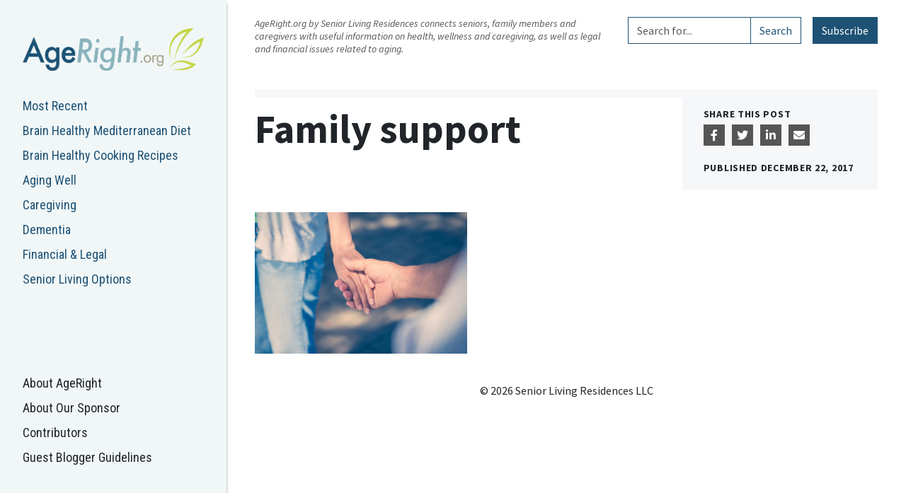

--- FILE ---
content_type: text/html; charset=UTF-8
request_url: https://ageright.org/2018/02/08/seniors-challenging-behaviors/family-support/
body_size: 15616
content:

<!doctype html>
<html lang="en-US">
  <head>
  <!-- Google Tag Manager -->
  <script>(function(w,d,s,l,i){w[l]=w[l]||[];w[l].push({'gtm.start':
  new Date().getTime(),event:'gtm.js'});var f=d.getElementsByTagName(s)[0],
  j=d.createElement(s),dl=l!='dataLayer'?'&l='+l:'';j.async=true;j.src=
  'https://www.googletagmanager.com/gtm.js?id='+i+dl;f.parentNode.insertBefore(j,f);
  })(window,document,'script','dataLayer','GTM-WVCLQFRW');</script>
  <!-- End Google Tag Manager -->
  <meta charset="utf-8">
  <meta http-equiv="x-ua-compatible" content="ie=edge">
  <meta name="viewport" content="width=device-width, initial-scale=1">
  <link rel="apple-touch-icon" sizes="57x57" href="/apple-icon-57x57.png">
  <link rel="apple-touch-icon" sizes="60x60" href="/apple-icon-60x60.png">
  <link rel="apple-touch-icon" sizes="72x72" href="/apple-icon-72x72.png">
  <link rel="apple-touch-icon" sizes="76x76" href="/apple-icon-76x76.png">
  <link rel="apple-touch-icon" sizes="114x114" href="/apple-icon-114x114.png">
  <link rel="apple-touch-icon" sizes="120x120" href="/apple-icon-120x120.png">
  <link rel="apple-touch-icon" sizes="144x144" href="/apple-icon-144x144.png">
  <link rel="apple-touch-icon" sizes="152x152" href="/apple-icon-152x152.png">
  <link rel="apple-touch-icon" sizes="180x180" href="/apple-icon-180x180.png">
  <link rel="icon" type="image/png" sizes="192x192"  href="/android-icon-192x192.png">
  <link rel="icon" type="image/png" sizes="32x32" href="/favicon-32x32.png">
  <link rel="icon" type="image/png" sizes="96x96" href="/favicon-96x96.png">
  <link rel="icon" type="image/png" sizes="16x16" href="/favicon-16x16.png">
  <link rel="manifest" href="/manifest.json">
  <meta name="msapplication-TileColor" content="#ffffff">
  <meta name="msapplication-TileImage" content="/ms-icon-144x144.png">
  <meta name="theme-color" content="#c5d546">
  <script src='https://www.google.com/recaptcha/api.js'></script>
  <script>
  // Captcha callback - completes required hidden form field
  function captchaCallback(response) {
    document.getElementById("completed_captcha").value = "1";
  }
  function captchaCallback2(response) {
    document.getElementById("completed_captcha_2").value = "1";
  }
  </script>
  <meta name='robots' content='max-image-preview:large, index,follow' />

	<!-- This site is optimized with the Yoast SEO plugin v26.7 - https://yoast.com/wordpress/plugins/seo/ -->
	<title>Family support | AgeRight Blog</title>
	<link rel="canonical" href="https://ageright.org/2018/02/08/seniors-challenging-behaviors/family-support/" />
	<meta property="og:locale" content="en_US" />
	<meta property="og:type" content="article" />
	<meta property="og:title" content="Family support | AgeRight Blog" />
	<meta property="og:description" content="Senior man holding hand of his adult daughter" />
	<meta property="og:url" content="https://ageright.org/2018/02/08/seniors-challenging-behaviors/family-support/" />
	<meta property="og:site_name" content="AgeRight Blog" />
	<meta property="article:publisher" content="https://www.facebook.com/seniorlivingresidences/" />
	<meta property="og:image" content="https://ageright.org/2018/02/08/seniors-challenging-behaviors/family-support" />
	<meta property="og:image:width" content="2560" />
	<meta property="og:image:height" content="1708" />
	<meta property="og:image:type" content="image/jpeg" />
	<meta name="twitter:card" content="summary_large_image" />
	<meta name="twitter:site" content="@agerightblog" />
	<script type="application/ld+json" class="yoast-schema-graph">{"@context":"https://schema.org","@graph":[{"@type":"WebPage","@id":"https://ageright.org/2018/02/08/seniors-challenging-behaviors/family-support/","url":"https://ageright.org/2018/02/08/seniors-challenging-behaviors/family-support/","name":"Family support | AgeRight Blog","isPartOf":{"@id":"https://ageright.org/#website"},"primaryImageOfPage":{"@id":"https://ageright.org/2018/02/08/seniors-challenging-behaviors/family-support/#primaryimage"},"image":{"@id":"https://ageright.org/2018/02/08/seniors-challenging-behaviors/family-support/#primaryimage"},"thumbnailUrl":"https://ageright.org/wp-content/uploads/2008/07/Holding-Hands-scaled.jpg","datePublished":"2017-12-22T21:11:16+00:00","breadcrumb":{"@id":"https://ageright.org/2018/02/08/seniors-challenging-behaviors/family-support/#breadcrumb"},"inLanguage":"en-US","potentialAction":[{"@type":"ReadAction","target":["https://ageright.org/2018/02/08/seniors-challenging-behaviors/family-support/"]}]},{"@type":"ImageObject","inLanguage":"en-US","@id":"https://ageright.org/2018/02/08/seniors-challenging-behaviors/family-support/#primaryimage","url":"https://ageright.org/wp-content/uploads/2008/07/Holding-Hands-scaled.jpg","contentUrl":"https://ageright.org/wp-content/uploads/2008/07/Holding-Hands-scaled.jpg","width":2560,"height":1708,"caption":"Senior man holding hand of his adult daughter"},{"@type":"BreadcrumbList","@id":"https://ageright.org/2018/02/08/seniors-challenging-behaviors/family-support/#breadcrumb","itemListElement":[{"@type":"ListItem","position":1,"name":"Home","item":"https://ageright.org/"},{"@type":"ListItem","position":2,"name":"How to Handle Dementia&#8217;s Challenging Behaviors","item":"https://ageright.org/2018/02/08/seniors-challenging-behaviors/"},{"@type":"ListItem","position":3,"name":"Family support"}]},{"@type":"WebSite","@id":"https://ageright.org/#website","url":"https://ageright.org/","name":"AgeRight Blog","description":"A Resource for Seniors &amp; Their Families","publisher":{"@id":"https://ageright.org/#organization"},"potentialAction":[{"@type":"SearchAction","target":{"@type":"EntryPoint","urlTemplate":"https://ageright.org/?s={search_term_string}"},"query-input":{"@type":"PropertyValueSpecification","valueRequired":true,"valueName":"search_term_string"}}],"inLanguage":"en-US"},{"@type":"Organization","@id":"https://ageright.org/#organization","name":"Senior Living Residences","url":"https://ageright.org/","logo":{"@type":"ImageObject","inLanguage":"en-US","@id":"https://ageright.org/#/schema/logo/image/","url":"https://ageright.org/wp-content/uploads/2017/06/SLR.jpg","contentUrl":"https://ageright.org/wp-content/uploads/2017/06/SLR.jpg","width":300,"height":300,"caption":"Senior Living Residences"},"image":{"@id":"https://ageright.org/#/schema/logo/image/"},"sameAs":["https://www.facebook.com/seniorlivingresidences/","https://x.com/agerightblog","https://www.linkedin.com/company-beta/613047/"]}]}</script>
	<!-- / Yoast SEO plugin. -->


<link rel='dns-prefetch' href='//cdn.jsdelivr.net' />
<link rel='dns-prefetch' href='//cdnjs.cloudflare.com' />
<link rel='dns-prefetch' href='//unpkg.com' />
<link rel='dns-prefetch' href='//kit.fontawesome.com' />
<link rel='dns-prefetch' href='//fonts.googleapis.com' />
<link rel="alternate" title="oEmbed (JSON)" type="application/json+oembed" href="https://ageright.org/wp-json/oembed/1.0/embed?url=https%3A%2F%2Fageright.org%2F2018%2F02%2F08%2Fseniors-challenging-behaviors%2Ffamily-support%2F" />
<link rel="alternate" title="oEmbed (XML)" type="text/xml+oembed" href="https://ageright.org/wp-json/oembed/1.0/embed?url=https%3A%2F%2Fageright.org%2F2018%2F02%2F08%2Fseniors-challenging-behaviors%2Ffamily-support%2F&#038;format=xml" />
<style id='wp-img-auto-sizes-contain-inline-css' type='text/css'>
img:is([sizes=auto i],[sizes^="auto," i]){contain-intrinsic-size:3000px 1500px}
/*# sourceURL=wp-img-auto-sizes-contain-inline-css */
</style>
<style id='wp-emoji-styles-inline-css' type='text/css'>

	img.wp-smiley, img.emoji {
		display: inline !important;
		border: none !important;
		box-shadow: none !important;
		height: 1em !important;
		width: 1em !important;
		margin: 0 0.07em !important;
		vertical-align: -0.1em !important;
		background: none !important;
		padding: 0 !important;
	}
/*# sourceURL=wp-emoji-styles-inline-css */
</style>
<style id='wp-block-library-inline-css' type='text/css'>
:root{--wp-block-synced-color:#7a00df;--wp-block-synced-color--rgb:122,0,223;--wp-bound-block-color:var(--wp-block-synced-color);--wp-editor-canvas-background:#ddd;--wp-admin-theme-color:#007cba;--wp-admin-theme-color--rgb:0,124,186;--wp-admin-theme-color-darker-10:#006ba1;--wp-admin-theme-color-darker-10--rgb:0,107,160.5;--wp-admin-theme-color-darker-20:#005a87;--wp-admin-theme-color-darker-20--rgb:0,90,135;--wp-admin-border-width-focus:2px}@media (min-resolution:192dpi){:root{--wp-admin-border-width-focus:1.5px}}.wp-element-button{cursor:pointer}:root .has-very-light-gray-background-color{background-color:#eee}:root .has-very-dark-gray-background-color{background-color:#313131}:root .has-very-light-gray-color{color:#eee}:root .has-very-dark-gray-color{color:#313131}:root .has-vivid-green-cyan-to-vivid-cyan-blue-gradient-background{background:linear-gradient(135deg,#00d084,#0693e3)}:root .has-purple-crush-gradient-background{background:linear-gradient(135deg,#34e2e4,#4721fb 50%,#ab1dfe)}:root .has-hazy-dawn-gradient-background{background:linear-gradient(135deg,#faaca8,#dad0ec)}:root .has-subdued-olive-gradient-background{background:linear-gradient(135deg,#fafae1,#67a671)}:root .has-atomic-cream-gradient-background{background:linear-gradient(135deg,#fdd79a,#004a59)}:root .has-nightshade-gradient-background{background:linear-gradient(135deg,#330968,#31cdcf)}:root .has-midnight-gradient-background{background:linear-gradient(135deg,#020381,#2874fc)}:root{--wp--preset--font-size--normal:16px;--wp--preset--font-size--huge:42px}.has-regular-font-size{font-size:1em}.has-larger-font-size{font-size:2.625em}.has-normal-font-size{font-size:var(--wp--preset--font-size--normal)}.has-huge-font-size{font-size:var(--wp--preset--font-size--huge)}.has-text-align-center{text-align:center}.has-text-align-left{text-align:left}.has-text-align-right{text-align:right}.has-fit-text{white-space:nowrap!important}#end-resizable-editor-section{display:none}.aligncenter{clear:both}.items-justified-left{justify-content:flex-start}.items-justified-center{justify-content:center}.items-justified-right{justify-content:flex-end}.items-justified-space-between{justify-content:space-between}.screen-reader-text{border:0;clip-path:inset(50%);height:1px;margin:-1px;overflow:hidden;padding:0;position:absolute;width:1px;word-wrap:normal!important}.screen-reader-text:focus{background-color:#ddd;clip-path:none;color:#444;display:block;font-size:1em;height:auto;left:5px;line-height:normal;padding:15px 23px 14px;text-decoration:none;top:5px;width:auto;z-index:100000}html :where(.has-border-color){border-style:solid}html :where([style*=border-top-color]){border-top-style:solid}html :where([style*=border-right-color]){border-right-style:solid}html :where([style*=border-bottom-color]){border-bottom-style:solid}html :where([style*=border-left-color]){border-left-style:solid}html :where([style*=border-width]){border-style:solid}html :where([style*=border-top-width]){border-top-style:solid}html :where([style*=border-right-width]){border-right-style:solid}html :where([style*=border-bottom-width]){border-bottom-style:solid}html :where([style*=border-left-width]){border-left-style:solid}html :where(img[class*=wp-image-]){height:auto;max-width:100%}:where(figure){margin:0 0 1em}html :where(.is-position-sticky){--wp-admin--admin-bar--position-offset:var(--wp-admin--admin-bar--height,0px)}@media screen and (max-width:600px){html :where(.is-position-sticky){--wp-admin--admin-bar--position-offset:0px}}

/*# sourceURL=wp-block-library-inline-css */
</style><style id='global-styles-inline-css' type='text/css'>
:root{--wp--preset--aspect-ratio--square: 1;--wp--preset--aspect-ratio--4-3: 4/3;--wp--preset--aspect-ratio--3-4: 3/4;--wp--preset--aspect-ratio--3-2: 3/2;--wp--preset--aspect-ratio--2-3: 2/3;--wp--preset--aspect-ratio--16-9: 16/9;--wp--preset--aspect-ratio--9-16: 9/16;--wp--preset--color--black: #000000;--wp--preset--color--cyan-bluish-gray: #abb8c3;--wp--preset--color--white: #ffffff;--wp--preset--color--pale-pink: #f78da7;--wp--preset--color--vivid-red: #cf2e2e;--wp--preset--color--luminous-vivid-orange: #ff6900;--wp--preset--color--luminous-vivid-amber: #fcb900;--wp--preset--color--light-green-cyan: #7bdcb5;--wp--preset--color--vivid-green-cyan: #00d084;--wp--preset--color--pale-cyan-blue: #8ed1fc;--wp--preset--color--vivid-cyan-blue: #0693e3;--wp--preset--color--vivid-purple: #9b51e0;--wp--preset--gradient--vivid-cyan-blue-to-vivid-purple: linear-gradient(135deg,rgb(6,147,227) 0%,rgb(155,81,224) 100%);--wp--preset--gradient--light-green-cyan-to-vivid-green-cyan: linear-gradient(135deg,rgb(122,220,180) 0%,rgb(0,208,130) 100%);--wp--preset--gradient--luminous-vivid-amber-to-luminous-vivid-orange: linear-gradient(135deg,rgb(252,185,0) 0%,rgb(255,105,0) 100%);--wp--preset--gradient--luminous-vivid-orange-to-vivid-red: linear-gradient(135deg,rgb(255,105,0) 0%,rgb(207,46,46) 100%);--wp--preset--gradient--very-light-gray-to-cyan-bluish-gray: linear-gradient(135deg,rgb(238,238,238) 0%,rgb(169,184,195) 100%);--wp--preset--gradient--cool-to-warm-spectrum: linear-gradient(135deg,rgb(74,234,220) 0%,rgb(151,120,209) 20%,rgb(207,42,186) 40%,rgb(238,44,130) 60%,rgb(251,105,98) 80%,rgb(254,248,76) 100%);--wp--preset--gradient--blush-light-purple: linear-gradient(135deg,rgb(255,206,236) 0%,rgb(152,150,240) 100%);--wp--preset--gradient--blush-bordeaux: linear-gradient(135deg,rgb(254,205,165) 0%,rgb(254,45,45) 50%,rgb(107,0,62) 100%);--wp--preset--gradient--luminous-dusk: linear-gradient(135deg,rgb(255,203,112) 0%,rgb(199,81,192) 50%,rgb(65,88,208) 100%);--wp--preset--gradient--pale-ocean: linear-gradient(135deg,rgb(255,245,203) 0%,rgb(182,227,212) 50%,rgb(51,167,181) 100%);--wp--preset--gradient--electric-grass: linear-gradient(135deg,rgb(202,248,128) 0%,rgb(113,206,126) 100%);--wp--preset--gradient--midnight: linear-gradient(135deg,rgb(2,3,129) 0%,rgb(40,116,252) 100%);--wp--preset--font-size--small: 13px;--wp--preset--font-size--medium: 20px;--wp--preset--font-size--large: 36px;--wp--preset--font-size--x-large: 42px;--wp--preset--spacing--20: 0.44rem;--wp--preset--spacing--30: 0.67rem;--wp--preset--spacing--40: 1rem;--wp--preset--spacing--50: 1.5rem;--wp--preset--spacing--60: 2.25rem;--wp--preset--spacing--70: 3.38rem;--wp--preset--spacing--80: 5.06rem;--wp--preset--shadow--natural: 6px 6px 9px rgba(0, 0, 0, 0.2);--wp--preset--shadow--deep: 12px 12px 50px rgba(0, 0, 0, 0.4);--wp--preset--shadow--sharp: 6px 6px 0px rgba(0, 0, 0, 0.2);--wp--preset--shadow--outlined: 6px 6px 0px -3px rgb(255, 255, 255), 6px 6px rgb(0, 0, 0);--wp--preset--shadow--crisp: 6px 6px 0px rgb(0, 0, 0);}:root { --wp--style--global--content-size: 1200px;--wp--style--global--wide-size: 1280px; }:where(body) { margin: 0; }.wp-site-blocks > .alignleft { float: left; margin-right: 2em; }.wp-site-blocks > .alignright { float: right; margin-left: 2em; }.wp-site-blocks > .aligncenter { justify-content: center; margin-left: auto; margin-right: auto; }:where(.is-layout-flex){gap: 0.5em;}:where(.is-layout-grid){gap: 0.5em;}.is-layout-flow > .alignleft{float: left;margin-inline-start: 0;margin-inline-end: 2em;}.is-layout-flow > .alignright{float: right;margin-inline-start: 2em;margin-inline-end: 0;}.is-layout-flow > .aligncenter{margin-left: auto !important;margin-right: auto !important;}.is-layout-constrained > .alignleft{float: left;margin-inline-start: 0;margin-inline-end: 2em;}.is-layout-constrained > .alignright{float: right;margin-inline-start: 2em;margin-inline-end: 0;}.is-layout-constrained > .aligncenter{margin-left: auto !important;margin-right: auto !important;}.is-layout-constrained > :where(:not(.alignleft):not(.alignright):not(.alignfull)){max-width: var(--wp--style--global--content-size);margin-left: auto !important;margin-right: auto !important;}.is-layout-constrained > .alignwide{max-width: var(--wp--style--global--wide-size);}body .is-layout-flex{display: flex;}.is-layout-flex{flex-wrap: wrap;align-items: center;}.is-layout-flex > :is(*, div){margin: 0;}body .is-layout-grid{display: grid;}.is-layout-grid > :is(*, div){margin: 0;}body{padding-top: 0px;padding-right: 0px;padding-bottom: 0px;padding-left: 0px;}a:where(:not(.wp-element-button)){text-decoration: none;}:root :where(.wp-element-button, .wp-block-button__link){background-color: #32373c;border-width: 0;color: #fff;font-family: inherit;font-size: inherit;font-style: inherit;font-weight: inherit;letter-spacing: inherit;line-height: inherit;padding-top: calc(0.667em + 2px);padding-right: calc(1.333em + 2px);padding-bottom: calc(0.667em + 2px);padding-left: calc(1.333em + 2px);text-decoration: none;text-transform: inherit;}.has-black-color{color: var(--wp--preset--color--black) !important;}.has-cyan-bluish-gray-color{color: var(--wp--preset--color--cyan-bluish-gray) !important;}.has-white-color{color: var(--wp--preset--color--white) !important;}.has-pale-pink-color{color: var(--wp--preset--color--pale-pink) !important;}.has-vivid-red-color{color: var(--wp--preset--color--vivid-red) !important;}.has-luminous-vivid-orange-color{color: var(--wp--preset--color--luminous-vivid-orange) !important;}.has-luminous-vivid-amber-color{color: var(--wp--preset--color--luminous-vivid-amber) !important;}.has-light-green-cyan-color{color: var(--wp--preset--color--light-green-cyan) !important;}.has-vivid-green-cyan-color{color: var(--wp--preset--color--vivid-green-cyan) !important;}.has-pale-cyan-blue-color{color: var(--wp--preset--color--pale-cyan-blue) !important;}.has-vivid-cyan-blue-color{color: var(--wp--preset--color--vivid-cyan-blue) !important;}.has-vivid-purple-color{color: var(--wp--preset--color--vivid-purple) !important;}.has-black-background-color{background-color: var(--wp--preset--color--black) !important;}.has-cyan-bluish-gray-background-color{background-color: var(--wp--preset--color--cyan-bluish-gray) !important;}.has-white-background-color{background-color: var(--wp--preset--color--white) !important;}.has-pale-pink-background-color{background-color: var(--wp--preset--color--pale-pink) !important;}.has-vivid-red-background-color{background-color: var(--wp--preset--color--vivid-red) !important;}.has-luminous-vivid-orange-background-color{background-color: var(--wp--preset--color--luminous-vivid-orange) !important;}.has-luminous-vivid-amber-background-color{background-color: var(--wp--preset--color--luminous-vivid-amber) !important;}.has-light-green-cyan-background-color{background-color: var(--wp--preset--color--light-green-cyan) !important;}.has-vivid-green-cyan-background-color{background-color: var(--wp--preset--color--vivid-green-cyan) !important;}.has-pale-cyan-blue-background-color{background-color: var(--wp--preset--color--pale-cyan-blue) !important;}.has-vivid-cyan-blue-background-color{background-color: var(--wp--preset--color--vivid-cyan-blue) !important;}.has-vivid-purple-background-color{background-color: var(--wp--preset--color--vivid-purple) !important;}.has-black-border-color{border-color: var(--wp--preset--color--black) !important;}.has-cyan-bluish-gray-border-color{border-color: var(--wp--preset--color--cyan-bluish-gray) !important;}.has-white-border-color{border-color: var(--wp--preset--color--white) !important;}.has-pale-pink-border-color{border-color: var(--wp--preset--color--pale-pink) !important;}.has-vivid-red-border-color{border-color: var(--wp--preset--color--vivid-red) !important;}.has-luminous-vivid-orange-border-color{border-color: var(--wp--preset--color--luminous-vivid-orange) !important;}.has-luminous-vivid-amber-border-color{border-color: var(--wp--preset--color--luminous-vivid-amber) !important;}.has-light-green-cyan-border-color{border-color: var(--wp--preset--color--light-green-cyan) !important;}.has-vivid-green-cyan-border-color{border-color: var(--wp--preset--color--vivid-green-cyan) !important;}.has-pale-cyan-blue-border-color{border-color: var(--wp--preset--color--pale-cyan-blue) !important;}.has-vivid-cyan-blue-border-color{border-color: var(--wp--preset--color--vivid-cyan-blue) !important;}.has-vivid-purple-border-color{border-color: var(--wp--preset--color--vivid-purple) !important;}.has-vivid-cyan-blue-to-vivid-purple-gradient-background{background: var(--wp--preset--gradient--vivid-cyan-blue-to-vivid-purple) !important;}.has-light-green-cyan-to-vivid-green-cyan-gradient-background{background: var(--wp--preset--gradient--light-green-cyan-to-vivid-green-cyan) !important;}.has-luminous-vivid-amber-to-luminous-vivid-orange-gradient-background{background: var(--wp--preset--gradient--luminous-vivid-amber-to-luminous-vivid-orange) !important;}.has-luminous-vivid-orange-to-vivid-red-gradient-background{background: var(--wp--preset--gradient--luminous-vivid-orange-to-vivid-red) !important;}.has-very-light-gray-to-cyan-bluish-gray-gradient-background{background: var(--wp--preset--gradient--very-light-gray-to-cyan-bluish-gray) !important;}.has-cool-to-warm-spectrum-gradient-background{background: var(--wp--preset--gradient--cool-to-warm-spectrum) !important;}.has-blush-light-purple-gradient-background{background: var(--wp--preset--gradient--blush-light-purple) !important;}.has-blush-bordeaux-gradient-background{background: var(--wp--preset--gradient--blush-bordeaux) !important;}.has-luminous-dusk-gradient-background{background: var(--wp--preset--gradient--luminous-dusk) !important;}.has-pale-ocean-gradient-background{background: var(--wp--preset--gradient--pale-ocean) !important;}.has-electric-grass-gradient-background{background: var(--wp--preset--gradient--electric-grass) !important;}.has-midnight-gradient-background{background: var(--wp--preset--gradient--midnight) !important;}.has-small-font-size{font-size: var(--wp--preset--font-size--small) !important;}.has-medium-font-size{font-size: var(--wp--preset--font-size--medium) !important;}.has-large-font-size{font-size: var(--wp--preset--font-size--large) !important;}.has-x-large-font-size{font-size: var(--wp--preset--font-size--x-large) !important;}
/*# sourceURL=global-styles-inline-css */
</style>

<link rel='stylesheet' id='sage/fonts-css' href='https://fonts.googleapis.com/css2?family=Roboto+Condensed:wght@400;700&#038;family=Source+Sans+Pro:ital,wght@0,300;0,400;0,700;1,400&#038;display=swap' type='text/css' media='all' />
<link rel='stylesheet' id='orestbida/cookieconsent.css-css' href='https://cdn.jsdelivr.net/gh/orestbida/cookieconsent@3.0.1/dist/cookieconsent.css' type='text/css' media='all' />
<link rel='stylesheet' id='sage/css-css' href='https://ageright.org/wp-content/themes/ageright/dist/./styles/main-css-Ahr1I44n.css' type='text/css' media='all' />
<script type="text/javascript" src="https://cdn.jsdelivr.net/gh/orestbida/cookieconsent@3.0.1/dist/cookieconsent.umd.js" id="orestbida/cookieconsent.js-js"></script>
<script type="text/javascript" src="https://ageright.org/wp-includes/js/jquery/jquery.min.js?ver=3.7.1" id="jquery-core-js"></script>
<script type="text/javascript" src="https://ageright.org/wp-includes/js/jquery/jquery-migrate.min.js?ver=3.4.1" id="jquery-migrate-js"></script>
<script src="https://kit.fontawesome.com/02f546408b.js" crossorigin="anonymous"></script>
<link rel="https://api.w.org/" href="https://ageright.org/wp-json/" /><link rel="alternate" title="JSON" type="application/json" href="https://ageright.org/wp-json/wp/v2/media/4790" /><link rel="EditURI" type="application/rsd+xml" title="RSD" href="https://ageright.org/xmlrpc.php?rsd" />
<meta name="generator" content="WordPress 6.9" />
<link rel='shortlink' href='https://ageright.org/?p=4790' />

<script>
  window.dataLayer = window.dataLayer ||[];
  function gtag(){dataLayer.push(arguments);}
  gtag('consent', 'default', {
    'ad_storage': 'granted',
    'analytics_storage': 'granted',
    'ad_user_data': 'granted',
    'ad_personalization': 'granted',
    'personalization_storage': 'granted',
    'functionality_storage': 'granted',
    'security_storage': 'granted',
  });
  gtag("set", "ads_data_redaction", true);
</script>
<script type="module">
  CookieConsent.run({
    guiOptions: {
      consentModal: {
        layout: 'bar inline',
        position: 'bottom right',
        flipButtons: false,
        equalWeightButtons: true
      }
    },

    onModalReady: () => {
      dataLayer.push({'event': 'updateConsent'});
    },

    onModalShow: () => {
      document.body.classList.add('cc-modal-visible');
    },

    onModalHide: () => {
      document.body.classList.remove('cc-modal-visible');
    },

    onConsent: function() {
      gtag('consent', 'update', {
        'ad_storage': CookieConsent.acceptedCategory('advertisement') ? 'granted' : 'denied',
        'analytics_storage': CookieConsent.acceptedCategory('analytics') ? 'granted' : 'denied',
        'ad_user_data': CookieConsent.acceptedCategory('advertisement') ? 'granted' : 'denied',
        'ad_personalization': CookieConsent.acceptedCategory('advertisement') ? 'granted' : 'denied',
        'personalization_storage': CookieConsent.acceptedCategory('personalization') ? 'granted' : 'denied',
        'functionality_storage': CookieConsent.acceptedCategory('functional') ? 'granted' : 'denied',
      });
      dataLayer.push({'event': 'updateConsent'});
    },

    categories: {
      functional: {
        enabled: true,  // this category is enabled by default
        readOnly: true  // this category cannot be disabled
      },
      advertisement: {
        enabled: true  // this category is enabled by default
      },
      analytics: {
        enabled: true  // this category is enabled by default
      },
      personalization: {
        enabled: true  // this category is enabled by default
      }
    },

    language: {
      default: 'en',
      translations: {
        en: {
          consentModal: {
            title: 'This site uses cookies',
            description: 'We use cookies to remember measure website performance & improve site functionality.',
            acceptAllBtn: 'Accept all',
            acceptNecessaryBtn: 'Reject all',
            showPreferencesBtn: 'Manage Individual preferences'
          },
          preferencesModal: {
            title: 'Manage cookie preferences',
            acceptAllBtn: 'Accept all',
            acceptNecessaryBtn: 'Reject all',
            savePreferencesBtn: 'Accept current selection',
            closeIconLabel: 'Close modal',
            sections: [
              {
                title: 'Strictly Necessary cookies',
                description: 'These cookies are essential for the proper functioning of the website and cannot be disabled.',
                linkedCategory: 'functional'
              },
              { 
                title: 'Advertisement',
                description: 'These cookies are used for the purposes of targeting, retargeting and measuring the efficacy of online advertisements.',
                linkedCategory: 'advertisement'
              },
              { 
                title: 'Personalization',
                description: 'These cookies are used to personalize your experience on the website.',
                linkedCategory: 'personalization'
              },
              { 
                title: 'Performance and Analytics',
                description: 'These cookies collect information about how you use our website. All of the data is anonymized and cannot be used to identify you.',
                linkedCategory: 'analytics'
              },
              { 
                title: 'More information',
                description: 'For any queries in relation to my policy on cookies and your choices, please <a href="https://www.seniorlivingresidences.com/inquiries/">contact us</a>'
              }
            ]
          }
        }
      }
    }
  });
</script>
<style>
#cc-main {
  --cc-bg: #ffffff;
  --cc-btn-primary-bg: #88b3ba;
  --cc-btn-primary-color: #ffffff;
  --cc-btn-primary-border-color: #88b3ba;
  --cc-btn-primary-hover-bg: #7da9b1;
  --cc-btn-primary-hover-color: #ffffff;
  --cc-btn-primary-hover-border-color: #7da9b1;
  --cc-btn-secondary-bg: #dddddd;
  --cc-btn-secondary-color: #111111;
  --cc-btn-secondary-border-color: #dddddd;
  --cc-btn-secondary-hover-bg: #cccccc;
  --cc-btn-secondary-hover-color: #111111;
  --cc-btn-secondary-hover-border-color: #cccccc;
  --cc-toggle-on-bg: var(--cc-btn-primary-bg);
  --cc-btn-border-radius: 0.5rem;
}
#cc-main .cm__desc {
  font-size: 1em !important;
  margin-top: 0.75em !important;
}
</style>

<link rel="icon" href="https://ageright.org/wp-content/uploads/2018/09/cropped-Screen-Shot-2018-09-21-at-3.29.26-PM-1-32x32.png" sizes="32x32" />
<link rel="icon" href="https://ageright.org/wp-content/uploads/2018/09/cropped-Screen-Shot-2018-09-21-at-3.29.26-PM-1-192x192.png" sizes="192x192" />
<link rel="apple-touch-icon" href="https://ageright.org/wp-content/uploads/2018/09/cropped-Screen-Shot-2018-09-21-at-3.29.26-PM-1-180x180.png" />
<meta name="msapplication-TileImage" content="https://ageright.org/wp-content/uploads/2018/09/cropped-Screen-Shot-2018-09-21-at-3.29.26-PM-1-270x270.png" />
</head>
  <body class="attachment wp-singular attachment-template-default single single-attachment postid-4790 attachmentid-4790 attachment-jpeg wp-theme-ageright family-support">
    <!-- Google Tag Manager (noscript) -->
    <noscript><iframe src="https://www.googletagmanager.com/ns.html?id=GTM-TDQBMRD"
    height="0" width="0" style="display:none;visibility:hidden"></iframe></noscript>
    <!-- End Google Tag Manager (noscript) -->
    <!--[if IE]>
      <div class="alert alert-warning">
        You are using an <strong>outdated</strong> browser. Please <a href="http://browsehappy.com/">upgrade your browser</a> to improve your experience.      </div>
    <![endif]-->
    
<div id="mobile-header" class="header-mobile d-lg-none container-fluid d-flex justify-content-between align-items-center">
  <label class="navbar-toggler navbar-light my-auto d-lg-none" for="nav-toggle">
    <span class="navbar-toggler-icon"></span>
  </label>
      <a class="navbar-brand-mobile brand my-auto" href="https://ageright.org/">
      <img src="https://ageright.org/wp-content/uploads/2017/03/logo-1.png" alt="AgeRight Blog">
    </a>
  </div>

<input type="checkbox" id="nav-toggle" tabindex="-1">

<header id="header" class="header banner navbar-light bg-faded d-flex flex-column">
  <label class="nav-close d-lg-none" for="nav-toggle">&times;</label>

      <a class="navbar-brand brand w-100 d-none d-lg-block" href="https://ageright.org/">
      <img src="https://ageright.org/wp-content/uploads/2017/03/logo-1.png" alt="AgeRight Blog">
    </a>
  
  <ul class="nav flex-column mb-4">
    <li class="cat-item cat-item-0 ">
      <a href="https://ageright.org/">
        Most Recent
      </a>
    </li>
    	<li class="cat-item cat-item-94"><a href="https://ageright.org/category/brain-healthy-mediterranean-diet/">Brain Healthy Mediterranean Diet</a>
</li>
	<li class="cat-item cat-item-6"><a href="https://ageright.org/category/brain-healthy-cooking/">Brain Healthy Cooking Recipes</a>
<ul class='children'>
	<li class="cat-item cat-item-171"><a href="https://ageright.org/category/brain-healthy-cooking/sides-snacks-appetizers/">Snacks &amp; Appetizers</a>
</li>
	<li class="cat-item cat-item-172"><a href="https://ageright.org/category/brain-healthy-cooking/breakfasts/">Breakfasts</a>
</li>
	<li class="cat-item cat-item-173"><a href="https://ageright.org/category/brain-healthy-cooking/soups-salads-dressings/">Salads &amp; Dressings</a>
</li>
	<li class="cat-item cat-item-185"><a href="https://ageright.org/category/brain-healthy-cooking/soups-sandwiches/">Soups &amp; Sandwiches</a>
</li>
	<li class="cat-item cat-item-89"><a href="https://ageright.org/category/brain-healthy-cooking/entrees/">Entrées &amp; Sides</a>
</li>
	<li class="cat-item cat-item-174"><a href="https://ageright.org/category/brain-healthy-cooking/desserts-cocktalis/">Desserts &amp; Cocktails</a>
</li>
</ul>
</li>
	<li class="cat-item cat-item-88"><a href="https://ageright.org/category/aging-well/">Aging Well</a>
<ul class='children'>
	<li class="cat-item cat-item-160"><a href="https://ageright.org/category/aging-well/eating-well/">Eating Well</a>
</li>
	<li class="cat-item cat-item-108"><a href="https://ageright.org/category/aging-well/fitness/">Maintaining Physical Health</a>
</li>
	<li class="cat-item cat-item-165"><a href="https://ageright.org/category/aging-well/staying-social/">Staying Social</a>
</li>
	<li class="cat-item cat-item-161"><a href="https://ageright.org/category/aging-well/stress-reduction/">Reducing Stress</a>
</li>
	<li class="cat-item cat-item-179"><a href="https://ageright.org/category/aging-well/sexuality/">Sexuality</a>
</li>
	<li class="cat-item cat-item-177"><a href="https://ageright.org/category/aging-well/technology/">Navigating Technology</a>
</li>
</ul>
</li>
	<li class="cat-item cat-item-13"><a href="https://ageright.org/category/caregiving-tips/">Caregiving</a>
<ul class='children'>
	<li class="cat-item cat-item-162"><a href="https://ageright.org/category/caregiving-tips/caregiver-wellness/">Caregiver Wellness</a>
</li>
	<li class="cat-item cat-item-107"><a href="https://ageright.org/category/caregiving-tips/care-planning/">Care Planning</a>
</li>
	<li class="cat-item cat-item-169"><a href="https://ageright.org/category/caregiving-tips/meaningful-activities/">Meaningful Activities</a>
</li>
	<li class="cat-item cat-item-163"><a href="https://ageright.org/category/caregiving-tips/transportation/">Transportation Resources</a>
</li>
	<li class="cat-item cat-item-123"><a href="https://ageright.org/category/caregiving-tips/real-stories/">Personal Stories</a>
</li>
</ul>
</li>
	<li class="cat-item cat-item-4"><a href="https://ageright.org/category/alzheimers-dementia/">Dementia</a>
<ul class='children'>
	<li class="cat-item cat-item-120"><a href="https://ageright.org/category/alzheimers-dementia/alzheimers/">Alzheimer&#039;s</a>
</li>
	<li class="cat-item cat-item-184"><a href="https://ageright.org/category/alzheimers-dementia/mild-cognitive-impairment/">Mild Cognitive Impairment</a>
</li>
	<li class="cat-item cat-item-121"><a href="https://ageright.org/category/alzheimers-dementia/other-dementias/">Other Dementias</a>
</li>
	<li class="cat-item cat-item-119"><a href="https://ageright.org/category/alzheimers-dementia/dementia-friendly-communities/">Dementia Friendly Communities</a>
</li>
	<li class="cat-item cat-item-122"><a href="https://ageright.org/category/alzheimers-dementia/research/">Research</a>
</li>
</ul>
</li>
	<li class="cat-item cat-item-15"><a href="https://ageright.org/category/financial-legal/">Financial &amp; Legal</a>
<ul class='children'>
	<li class="cat-item cat-item-102"><a href="https://ageright.org/category/financial-legal/paying-for-assisted-living/">Paying for Senior Living</a>
</li>
	<li class="cat-item cat-item-106"><a href="https://ageright.org/category/financial-legal/estate-planning/">Estate Planning</a>
</li>
	<li class="cat-item cat-item-109"><a href="https://ageright.org/category/financial-legal/scams/">Scams</a>
</li>
</ul>
</li>
	<li class="cat-item cat-item-90"><a href="https://ageright.org/category/senior-living-options/">Senior Living Options</a>
<ul class='children'>
	<li class="cat-item cat-item-145"><a href="https://ageright.org/category/senior-living-options/assisted-living/">Assisted Living</a>
</li>
	<li class="cat-item cat-item-149"><a href="https://ageright.org/category/senior-living-options/memory-support/">Memory Support</a>
</li>
	<li class="cat-item cat-item-182"><a href="https://ageright.org/category/senior-living-options/short-term-stay/">Short Term Stays</a>
</li>
	<li class="cat-item cat-item-150"><a href="https://ageright.org/category/senior-living-options/independent-living/">Independent Living</a>
</li>
	<li class="cat-item cat-item-148"><a href="https://ageright.org/category/senior-living-options/home-care/">Home Care</a>
</li>
</ul>
</li>
  </ul>

  <ul id="menu-primary" class="nav navbar-nav flex-column mb-lg-3 mt-auto"><li id="menu-item-7784" class="menu-item menu-item-type-post_type menu-item-object-page nav-item nav-item-7784"><a title="About AgeRight" href="https://ageright.org/about/" class="nav-link">About AgeRight</a></li><li id="menu-item-7783" class="menu-item menu-item-type-post_type menu-item-object-page nav-item nav-item-7783"><a title="About Our Sponsor" href="https://ageright.org/sponsor/" class="nav-link">About Our Sponsor</a></li><li id="menu-item-3607" class="menu-item menu-item-type-custom menu-item-object-custom nav-item nav-item-3607"><a title="Contributors" href="/contributor" class="nav-link">Contributors</a></li><li id="menu-item-6439" class="menu-item menu-item-type-post_type menu-item-object-page nav-item nav-item-6439"><a title="Guest Blogger Guidelines" href="https://ageright.org/guest-blogger-guidelines/" class="nav-link">Guest Blogger Guidelines</a></li></ul></header>

<label class="nav-bg d-lg-none" for="nav-toggle"></label>
    <div class="container wrap" role="document" id="content">
      <div class="content row">
        <main class="main">
          <div class="d-none row mb-lg-5 d-lg-flex">
  <div class="col-xl-7">
          <p class="site-byline mb-xl-0">AgeRight.org by Senior Living Residences connects seniors, family members and caregivers with useful information on health, wellness and caregiving, as well as legal and financial issues related to aging.</p>
      </div>
  <div class="col-xl-5 d-lg-flex justify-content-start align-items-start justify-content-xl-end">
    <form action="/" method="get" class="form-inline my-2 my-lg-0 header-search">
      <div class="input-group">
        <input class="form-control border-primary border-end-0" type="text" name="s" placeholder="Search for..." value="">
        <span class="input-group-btn">
          <button class="btn btn-outline-primary" type="submit">Search</button>
        </span>
      </div>
    </form>

    <button type="button" class="btn btn-primary header-subscribe" data-bs-toggle="modal" data-bs-target="#subscribeModal">
      Subscribe
    </button>
  </div>
</div>
          
  <div class="index-header">
  <p class="index-header-eyebrow"></p>
  <div class="index-header-row">
    <div class="index-header-left">
      <h1 class="index-header-headline">Family support</h1>
          </div>
    <div class="index-header-right">
              <p class="print-layout-hidden entry-meta-label mb-2">Share this post</p>
        <nav class="entry-meta-share d-flex flex-wrap print-layout-hidden">
  <a target="_blank" class="entry-meta-share-link entry-meta-share-link-fb" href="https://www.facebook.com/sharer/sharer.php?u=https%3A%2F%2Fageright.org%2F2018%2F02%2F08%2Fseniors-challenging-behaviors%2Ffamily-support%2F">
    <i class="fab fa-facebook-f"></i>
  </a>
  <a target="_blank" class="entry-meta-share-link entry-meta-share-link-tw" href="https://twitter.com/intent/tweet?text=https%3A%2F%2Fageright.org%2F2018%2F02%2F08%2Fseniors-challenging-behaviors%2Ffamily-support%2F">
    <i class="fab fa-twitter"></i>
  </a>
  <a target="_blank" class="entry-meta-share-link entry-meta-share-link-li" href="https://www.linkedin.com/sharing/share-offsite/?url=https%3A%2F%2Fageright.org%2F2018%2F02%2F08%2Fseniors-challenging-behaviors%2Ffamily-support%2F">
    <i class="fab fa-linkedin-in"></i>
  </a>
  <a target="_blank" class="entry-meta-share-link entry-meta-share-link-em" href="mailto:?subject=Family+support&body=https%3A%2F%2Fageright.org%2F2018%2F02%2F08%2Fseniors-challenging-behaviors%2Ffamily-support%2F">
    <i class="fas fa-envelope"></i>
  </a>
</nav>
        <p class="entry-meta-label mb-2 mt-4">Published <time datetime="2017-12-22T21:11:16+00:00">December 22, 2017</time></p>
          </div>
  </div>
</div>
    <article class="post-4790 attachment type-attachment status-inherit hentry">
    <div class="entry-container">
      <div class="entry-sidebar">
        <div class="entry-meta-sidebar mb-4 mb-xl-3">
    </div>      </div>
      <div class="entry-content">
        <p class="attachment"><a href='https://ageright.org/wp-content/uploads/2008/07/Holding-Hands-scaled.jpg'><img fetchpriority="high" decoding="async" width="300" height="200" src="https://ageright.org/wp-content/uploads/2008/07/Holding-Hands-300x200.jpg" class="attachment-medium size-medium" alt="" srcset="https://ageright.org/wp-content/uploads/2008/07/Holding-Hands-300x200.jpg 300w, https://ageright.org/wp-content/uploads/2008/07/Holding-Hands-1024x683.jpg 1024w, https://ageright.org/wp-content/uploads/2008/07/Holding-Hands-768x513.jpg 768w, https://ageright.org/wp-content/uploads/2008/07/Holding-Hands-1536x1025.jpg 1536w, https://ageright.org/wp-content/uploads/2008/07/Holding-Hands-2048x1367.jpg 2048w, https://ageright.org/wp-content/uploads/2008/07/Holding-Hands-539x360.jpg 539w, https://ageright.org/wp-content/uploads/2008/07/Holding-Hands-1920x1281.jpg 1920w" sizes="(max-width: 300px) 100vw, 300px" /></a></p>
      </div>
    </div>
    <footer class="mt-3">
      
          </footer>
      </article>
          <p class="text-center mt-4 mb-5">&copy; 2026 Senior Living Residences LLC</p>
        </main><!-- /.main -->
      </div><!-- /.content -->
    </div>
    <!-- Subscribe Modal -->
<div class="modal fade" id="subscribeModal" tabindex="-1" role="dialog" aria-labelledby="subscribeModalLabel" aria-hidden="true">
  <div class="modal-dialog" role="document">
    <div class="modal-content">
      <div class="modal-header">
        <h5 class="modal-title" id="subscribeModalLabel">Subscribe to our newsletter</h5>
        <button type="button" class="btn-close" data-bs-dismiss="modal" aria-label="Close"></button>
      </div>
      <div class="modal-body">
        <style>
          #_form_4_ { font-size:14px; line-height:1.6; font-family:arial, helvetica, sans-serif; margin:0; }
          #_form_4_ * { outline:0; }
          ._form_hide { display:none; visibility:hidden; }
          ._form_show { display:block; visibility:visible; }
          #_form_4_._form-top { top:0; }
          #_form_4_._form-bottom { bottom:0; }
          #_form_4_._form-left { left:0; }
          #_form_4_._form-right { right:0; }
          #_form_4_ input[type="text"],#_form_4_ input[type="date"],#_form_4_ textarea { padding:6px; height:auto; border:#979797 1px solid; border-radius:4px; color:#000 !important; font-size:14px; -webkit-box-sizing:border-box; -moz-box-sizing:border-box; box-sizing:border-box; }
          #_form_4_ textarea { resize:none; }
          #_form_4_ ._submit { -webkit-appearance:none; cursor:pointer; font-family:arial, sans-serif; font-size:14px; text-align:center; background:#1e5275 !important; border:0 !important; color:#fff !important; padding:10px !important; }
          #_form_4_ ._close-icon { cursor:pointer; background-image:url('https://d226aj4ao1t61q.cloudfront.net/esfkyjh1u_forms-close-dark.png'); background-repeat:no-repeat; background-size:14.2px 14.2px; position:absolute; display:block; top:11px; right:9px; overflow:hidden; width:16.2px; height:16.2px; }
          #_form_4_ ._close-icon:before { position:relative; }
          #_form_4_ ._form-body { margin-bottom:30px; }
          #_form_4_ ._form-image-left { width:150px; float:left; }
          #_form_4_ ._form-content-right { margin-left:164px; }
          #_form_4_ ._form-branding { color:#fff; font-size:10px; clear:both; text-align:left; margin-top:30px; font-weight:100; }
          #_form_4_ ._form-branding ._logo { display:block; width:130px; height:14px; margin-top:6px; background-image:url('https://d226aj4ao1t61q.cloudfront.net/hh9ujqgv5_aclogo_li.png'); background-size:130px auto; background-repeat:no-repeat; }
          #_form_4_ .form-sr-only { position:absolute; width:1px; height:1px; padding:0; margin:-1px; overflow:hidden; clip:rect(0, 0, 0, 0); border:0; }
          #_form_4_ ._form-label,#_form_4_ ._form_element ._form-label { font-weight:bold; margin-bottom:5px; display:block; }
          #_form_4_._dark ._form-branding { color:#333; }
          #_form_4_._dark ._form-branding ._logo { background-image:url('https://d226aj4ao1t61q.cloudfront.net/jftq2c8s_aclogo_dk.png'); }
          #_form_4_ ._form_element { position:relative; margin-bottom:10px; font-size:0; max-width:100%; }
          #_form_4_ ._form_element * { font-size:14px; }
          #_form_4_ ._form_element._clear { clear:both; width:100%; float:none; }
          #_form_4_ ._form_element._clear:after { clear:left; }
          #_form_4_ ._form_element input[type="text"],#_form_4_ ._form_element input[type="date"],#_form_4_ ._form_element select,#_form_4_ ._form_element textarea:not(.g-recaptcha-response) { display:block; width:100%; -webkit-box-sizing:border-box; -moz-box-sizing:border-box; box-sizing:border-box; font-family:inherit; }
          #_form_4_ ._field-wrapper { position:relative; }
          #_form_4_ ._inline-style { float:left; }
          #_form_4_ ._inline-style input[type="text"] { width:150px; }
          #_form_4_ ._inline-style:not(._clear) + ._inline-style:not(._clear) { margin-left:20px; }
          #_form_4_ ._form_element img._form-image { max-width:100%; }
          #_form_4_ ._form_element ._form-fieldset { border:0; padding:0.01em 0 0 0; margin:0; min-width:0; }
          #_form_4_ ._clear-element { clear:left; }
          #_form_4_ ._full_width { width:100%; }
          #_form_4_ ._form_full_field { display:block; width:100%; margin-bottom:10px; }
          #_form_4_ input[type="text"]._has_error,#_form_4_ textarea._has_error { border:#f37c7b 1px solid; }
          #_form_4_ input[type="checkbox"]._has_error { outline:#f37c7b 1px solid; }
          #_form_4_ ._error { display:block; position:absolute; font-size:14px; z-index:10000001; }
          #_form_4_ ._error._above { padding-bottom:4px; bottom:39px; right:0; }
          #_form_4_ ._error._below { padding-top:4px; top:100%; right:0; }
          #_form_4_ ._error._above ._error-arrow { bottom:0; right:15px; border-left:5px solid transparent; border-right:5px solid transparent; border-top:5px solid #f37c7b; }
          #_form_4_ ._error._below ._error-arrow { top:0; right:15px; border-left:5px solid transparent; border-right:5px solid transparent; border-bottom:5px solid #f37c7b; }
          #_form_4_ ._error-inner { padding:8px 12px; background-color:#f37c7b; font-size:14px; font-family:arial, sans-serif; color:#fff; text-align:center; text-decoration:none; -webkit-border-radius:4px; -moz-border-radius:4px; border-radius:4px; }
          #_form_4_ ._error-inner._form_error { margin-bottom:5px; text-align:left; }
          #_form_4_ ._button-wrapper ._error-inner._form_error { position:static; }
          #_form_4_ ._error-inner._no_arrow { margin-bottom:10px; }
          #_form_4_ ._error-arrow { position:absolute; width:0; height:0; }
          #_form_4_ ._error-html { margin-bottom:10px; }
          .pika-single { z-index:10000001 !important; }
          #_form_4_ input[type="text"].datetime_date { width:69%; display:inline; }
          #_form_4_ select.datetime_time { width:29%; display:inline; height:32px; }
          @media all and (min-width:320px) and (max-width:667px) { ::-webkit-scrollbar { display:none; }
          #_form_4_ { margin:0; width:100%; min-width:100%; max-width:100%; box-sizing:border-box; }
          #_form_4_ * { -webkit-box-sizing:border-box; -moz-box-sizing:border-box; box-sizing:border-box; font-size:1em; }
          #_form_4_ ._form-content { margin:0; width:100%; }
          #_form_4_ ._form-inner { display:block; min-width:100%; }
          #_form_4_ ._form-title,#_form_4_ ._inline-style { margin-top:0; margin-right:0; margin-left:0; }
          #_form_4_ ._form-title { font-size:1.2em; }
          #_form_4_ ._form_element { margin:0 0 20px; padding:0; width:100%; }
          #_form_4_ ._form-element,#_form_4_ ._inline-style,#_form_4_ input[type="text"],#_form_4_ label,#_form_4_ p,#_form_4_ textarea:not(.g-recaptcha-response) { float:none; display:block; width:100%; }
          #_form_4_ ._row._checkbox-radio label { display:inline; }
          #_form_4_ ._row,#_form_4_ p,#_form_4_ label { margin-bottom:0.7em; width:100%; }
          #_form_4_ ._row input[type="checkbox"],#_form_4_ ._row input[type="radio"] { margin:0 !important; vertical-align:middle !important; }
          #_form_4_ ._row input[type="checkbox"] + span label { display:inline; }
          #_form_4_ ._row span label { margin:0 !important; width:initial !important; vertical-align:middle !important; }
          #_form_4_ ._form-image { max-width:100%; height:auto !important; }
          #_form_4_ input[type="text"] { padding-left:10px; padding-right:10px; font-size:16px; line-height:1.3em; -webkit-appearance:none; }
          #_form_4_ input[type="radio"],#_form_4_ input[type="checkbox"] { display:inline-block; width:1.3em; height:1.3em; font-size:1em; margin:0 0.3em 0 0; vertical-align:baseline; }
          #_form_4_ button[type="submit"] { padding:20px; font-size:1.5em; }
          #_form_4_ ._inline-style { margin:20px 0 0 !important; }
          }
          #_form_4_ { position:relative; text-align:left; margin:0; -webkit-box-sizing:border-box; -moz-box-sizing:border-box; box-sizing:border-box; *zoom:1; border:0px solid #b0b0b0 !important; width:100%; -moz-border-radius:0px !important; -webkit-border-radius:0px !important; border-radius:0px !important; color:#343a40 !important; }
          #_form_4_._inline-form,#_form_4_._inline-form ._form-content,#_form_4_._inline-form input,#_form_4_._inline-form ._submit { font-family:"IBM Plex Sans", Helvetica, sans-serif, 'IBM Plex Sans', arial, sans-serif; }
          #_form_4_ ._form-title { font-size:22px; line-height:22px; font-weight:600; margin-bottom:0; }
          #_form_4_:before,#_form_4_:after { content:" "; display:table; }
          #_form_4_:after { clear:both; }
          #_form_4_._inline-style { width:auto; display:inline-block; }
          #_form_4_._inline-style input[type="text"],#_form_4_._inline-style input[type="date"] { padding:10px 12px; }
          #_form_4_._inline-style button._inline-style { position:relative; top:27px; }
          #_form_4_._inline-style p { margin:0; }
          #_form_4_._inline-style ._button-wrapper { position:relative; margin:27px 12.5px 0 20px; }
          #_form_4_ ._form-thank-you { position:relative; left:0; right:0; text-align:center; font-size:18px; }
          @media all and (min-width:320px) and (max-width:667px) { #_form_4_._inline-form._inline-style ._inline-style._button-wrapper { margin-top:20px !important; margin-left:0 !important; }
          }
          </style>
          <link href="https://fonts.googleapis.com/css2?family=Lato&family=Montserrat&family=Roboto&display=swap" rel="stylesheet">
            <form method="POST" action="https://slr-usa.activehosted.com/proc.php" id="_form_4_" class="_form _form_4 _inline-form  _dark" novalidate>
              <input type="hidden" name="u" value="4" />
              <input type="hidden" name="f" value="4" />
              <input type="hidden" name="s" />
              <input type="hidden" name="c" value="0" />
              <input type="hidden" name="m" value="0" />
              <input type="hidden" name="act" value="sub" />
              <input type="hidden" name="v" value="2" />
              <input type="hidden" name="field[44]" value="https://ageright.org/2018/02/08/seniors-challenging-behaviors/family-support/" />

              <div class="_form-content">
                <div class="_form_element _x76972898 _full_width " >
                  <label for="firstname" class="_form-label">
                  </label>
                  <div class="_field-wrapper">
                    <input type="text" id="firstname" name="firstname" placeholder="First Name" />
                  </div>
                </div>
                <div class="_form_element _x39420210 _full_width " >
                  <label for="lastname" class="_form-label">
                  </label>
                  <div class="_field-wrapper">
                    <input type="text" id="lastname" name="lastname" placeholder="Last Name" />
                  </div>
                </div>
                <div class="_form_element _field22 _full_width " >
                  <label for="field[22]" class="_form-label">
                  </label>
                  <div class="_field-wrapper">
                    <input type="text" id="field[22]" name="field[22]" value="" placeholder="ZIP" />
                  </div>
                </div>
                <div class="_form_element _x76669511 _full_width " >
                  <label for="email" class="_form-label">
                  </label>
                  <div class="_field-wrapper">
                    <input type="text" id="email" name="email" placeholder="Email address" required/>
                  </div>
                </div>
                <div class="_form_element _x74576339 _full_width _clear" >
                  <div class="_html-code">
                    Please check your email for confirmation to be added to our newsletter distribution list!
                  </div>
                </div>
                <div class="_button-wrapper _full_width">
                  <button id="_form_4_submit" class="_submit" type="submit">
                    Sign Up
                  </button>
                </div>
                <div class="_clear-element">
                </div>
              </div>
              <div class="_form-thank-you" style="display:none;">
              </div>
            </form><script type="text/javascript">
          window.cfields = {"44":"referral_page","22":"zip_code"};
          window._show_thank_you = function(id, message, trackcmp_url, email) {
            var form = document.getElementById('_form_' + id + '_'), thank_you = form.querySelector('._form-thank-you');
            form.querySelector('._form-content').style.display = 'none';
            thank_you.innerHTML = message;
            thank_you.style.display = 'block';
            const vgoAlias = typeof visitorGlobalObjectAlias === 'undefined' ? 'vgo' : visitorGlobalObjectAlias;
            var visitorObject = window[vgoAlias];
            if (email && typeof visitorObject !== 'undefined') {
              visitorObject('setEmail', email);
              visitorObject('update');
            } else if (typeof(trackcmp_url) != 'undefined' && trackcmp_url) {
              // Site tracking URL to use after inline form submission.
              _load_script(trackcmp_url);
            }
            if (typeof window._form_callback !== 'undefined') window._form_callback(id);
          };
          window._show_error = function(id, message, html) {
            var form = document.getElementById('_form_' + id + '_'), err = document.createElement('div'), button = form.querySelector('button'), old_error = form.querySelector('._form_error');
            if (old_error) old_error.parentNode.removeChild(old_error);
            err.innerHTML = message;
            err.className = '_error-inner _form_error _no_arrow';
            var wrapper = document.createElement('div');
            wrapper.className = '_form-inner';
            wrapper.appendChild(err);
            button.parentNode.insertBefore(wrapper, button);
            document.querySelector('[id^="_form"][id$="_submit"]').disabled = false;
            if (html) {
              var div = document.createElement('div');
              div.className = '_error-html';
              div.innerHTML = html;
              err.appendChild(div);
            }
          };
          window._load_script = function(url, callback) {
            var head = document.querySelector('head'), script = document.createElement('script'), r = false;
            script.type = 'text/javascript';
            script.charset = 'utf-8';
            script.src = url;
            if (callback) {
              script.onload = script.onreadystatechange = function() {
                if (!r && (!this.readyState || this.readyState == 'complete')) {
                  r = true;
                  callback();
                }
              };
            }
            head.appendChild(script);
          };
          (function() {
            if (window.location.search.search("excludeform") !== -1) return false;
            var getCookie = function(name) {
              var match = document.cookie.match(new RegExp('(^|; )' + name + '=([^;]+)'));
              return match ? match[2] : null;
            }
            var setCookie = function(name, value) {
              var now = new Date();
              var time = now.getTime();
              var expireTime = time + 1000 * 60 * 60 * 24 * 365;
              now.setTime(expireTime);
              document.cookie = name + '=' + value + '; expires=' + now + ';path=/';
            }
                var addEvent = function(element, event, func) {
              if (element.addEventListener) {
                element.addEventListener(event, func);
              } else {
                var oldFunc = element['on' + event];
                element['on' + event] = function() {
                  oldFunc.apply(this, arguments);
                  func.apply(this, arguments);
                };
              }
            }
            var _removed = false;
            var form_to_submit = document.getElementById('_form_4_');
            var allInputs = form_to_submit.querySelectorAll('input, select, textarea'), tooltips = [], submitted = false;

            var getUrlParam = function(name) {
              var regexStr = '[\?&]' + name + '=([^&#]*)';
              var results = new RegExp(regexStr, 'i').exec(window.location.href);
              return results != undefined ? decodeURIComponent(results[1]) : false;
            };

            for (var i = 0; i < allInputs.length; i++) {
              var regexStr = "field\\[(\\d+)\\]";
              var results = new RegExp(regexStr).exec(allInputs[i].name);
              if (results != undefined) {
                allInputs[i].dataset.name = window.cfields[results[1]];
              } else {
                allInputs[i].dataset.name = allInputs[i].name;
              }
              var fieldVal = getUrlParam(allInputs[i].dataset.name);

              if (fieldVal) {
                if (allInputs[i].dataset.autofill === "false") {
                  continue;
                }
                if (allInputs[i].type == "radio" || allInputs[i].type == "checkbox") {
                  if (allInputs[i].value == fieldVal) {
                    allInputs[i].checked = true;
                  }
                } else {
                  allInputs[i].value = fieldVal;
                }
              }
            }

            var remove_tooltips = function() {
              for (var i = 0; i < tooltips.length; i++) {
                tooltips[i].tip.parentNode.removeChild(tooltips[i].tip);
              }
              tooltips = [];
            };
            var remove_tooltip = function(elem) {
              for (var i = 0; i < tooltips.length; i++) {
                if (tooltips[i].elem === elem) {
                  tooltips[i].tip.parentNode.removeChild(tooltips[i].tip);
                  tooltips.splice(i, 1);
                  return;
                }
              }
            };
            var create_tooltip = function(elem, text) {
              var tooltip = document.createElement('div'), arrow = document.createElement('div'), inner = document.createElement('div'), new_tooltip = {};
              if (elem.type != 'radio' && elem.type != 'checkbox') {
                tooltip.className = '_error';
                arrow.className = '_error-arrow';
                inner.className = '_error-inner';
                inner.innerHTML = text;
                tooltip.appendChild(arrow);
                tooltip.appendChild(inner);
                elem.parentNode.appendChild(tooltip);
              } else {
                tooltip.className = '_error-inner _no_arrow';
                tooltip.innerHTML = text;
                elem.parentNode.insertBefore(tooltip, elem);
                new_tooltip.no_arrow = true;
              }
              new_tooltip.tip = tooltip;
              new_tooltip.elem = elem;
              tooltips.push(new_tooltip);
              return new_tooltip;
            };
            var resize_tooltip = function(tooltip) {
              var rect = tooltip.elem.getBoundingClientRect();
              var doc = document.documentElement, scrollPosition = rect.top - ((window.pageYOffset || doc.scrollTop)  - (doc.clientTop || 0));
              if (scrollPosition < 40) {
                tooltip.tip.className = tooltip.tip.className.replace(/ ?(_above|_below) ?/g, '') + ' _below';
              } else {
                tooltip.tip.className = tooltip.tip.className.replace(/ ?(_above|_below) ?/g, '') + ' _above';
              }
            };
            var resize_tooltips = function() {
              if (_removed) return;
              for (var i = 0; i < tooltips.length; i++) {
                if (!tooltips[i].no_arrow) resize_tooltip(tooltips[i]);
              }
            };
            var validate_field = function(elem, remove) {
              var tooltip = null, value = elem.value, no_error = true;
              remove ? remove_tooltip(elem) : false;
              if (elem.type != 'checkbox') elem.className = elem.className.replace(/ ?_has_error ?/g, '');
              if (elem.getAttribute('required') !== null) {
                if (elem.type == 'radio' || (elem.type == 'checkbox' && /any/.test(elem.className))) {
                  var elems = form_to_submit.elements[elem.name];
                  if (!(elems instanceof NodeList || elems instanceof HTMLCollection) || elems.length <= 1) {
                    no_error = elem.checked;
                  }
                  else {
                    no_error = false;
                    for (var i = 0; i < elems.length; i++) {
                      if (elems[i].checked) no_error = true;
                    }
                  }
                  if (!no_error) {
                    tooltip = create_tooltip(elem, "Please select an option.");
                  }
                } else if (elem.type =='checkbox') {
                  var elems = form_to_submit.elements[elem.name], found = false, err = [];
                  no_error = true;
                  for (var i = 0; i < elems.length; i++) {
                    if (elems[i].getAttribute('required') === null) continue;
                    if (!found && elems[i] !== elem) return true;
                    found = true;
                    elems[i].className = elems[i].className.replace(/ ?_has_error ?/g, '');
                    if (!elems[i].checked) {
                      no_error = false;
                      elems[i].className = elems[i].className + ' _has_error';
                      err.push("Checking %s is required".replace("%s", elems[i].value));
                    }
                  }
                  if (!no_error) {
                    tooltip = create_tooltip(elem, err.join('<br/>'));
                  }
                } else if (elem.tagName == 'SELECT') {
                  var selected = true;
                  if (elem.multiple) {
                    selected = false;
                    for (var i = 0; i < elem.options.length; i++) {
                      if (elem.options[i].selected) {
                        selected = true;
                        break;
                      }
                    }
                  } else {
                    for (var i = 0; i < elem.options.length; i++) {
                      if (elem.options[i].selected && !elem.options[i].value) {
                        selected = false;
                      }
                    }
                  }
                  if (!selected) {
                    elem.className = elem.className + ' _has_error';
                    no_error = false;
                    tooltip = create_tooltip(elem, "Please select an option.");
                  }
                } else if (value === undefined || value === null || value === '') {
                  elem.className = elem.className + ' _has_error';
                  no_error = false;
                  tooltip = create_tooltip(elem, "This field is required.");
                }
              }
              if (no_error && elem.name == 'email') {
                if (!value.match(/^[\+_a-z0-9-'&=]+(\.[\+_a-z0-9-']+)*@[a-z0-9-]+(\.[a-z0-9-]+)*(\.[a-z]{2,})$/i)) {
                  elem.className = elem.className + ' _has_error';
                  no_error = false;
                  tooltip = create_tooltip(elem, "Enter a valid email address.");
                }
              }
              if (no_error && /date_field/.test(elem.className)) {
                if (!value.match(/^\d\d\d\d-\d\d-\d\d$/)) {
                  elem.className = elem.className + ' _has_error';
                  no_error = false;
                  tooltip = create_tooltip(elem, "Enter a valid date.");
                }
              }
              tooltip ? resize_tooltip(tooltip) : false;
              return no_error;
            };
            var needs_validate = function(el) {
                  if(el.getAttribute('required') !== null){
                      return true
                  }
                  if(el.name === 'email' && el.value !== ""){
                      return true
                  }
                  return false
            };
            var validate_form = function(e) {
              var err = form_to_submit.querySelector('._form_error'), no_error = true;
              if (!submitted) {
                submitted = true;
                for (var i = 0, len = allInputs.length; i < len; i++) {
                  var input = allInputs[i];
                  if (needs_validate(input)) {
                    if (input.type == 'text') {
                      addEvent(input, 'blur', function() {
                        this.value = this.value.trim();
                        validate_field(this, true);
                      });
                      addEvent(input, 'input', function() {
                        validate_field(this, true);
                      });
                    } else if (input.type == 'radio' || input.type == 'checkbox') {
                      (function(el) {
                        var radios = form_to_submit.elements[el.name];
                        for (var i = 0; i < radios.length; i++) {
                          addEvent(radios[i], 'click', function() {
                            validate_field(el, true);
                          });
                        }
                      })(input);
                    } else if (input.tagName == 'SELECT') {
                      addEvent(input, 'change', function() {
                        validate_field(this, true);
                      });
                    } else if (input.type == 'textarea'){
                      addEvent(input, 'input', function() {
                        validate_field(this, true);
                      });
                    }
                  }
                }
              }
              remove_tooltips();
              for (var i = 0, len = allInputs.length; i < len; i++) {
                var elem = allInputs[i];
                if (needs_validate(elem)) {
                  if (elem.tagName.toLowerCase() !== "select") {
                    elem.value = elem.value.trim();
                  }
                  validate_field(elem) ? true : no_error = false;
                }
              }
              if (!no_error && e) {
                e.preventDefault();
              }
              resize_tooltips();
              return no_error;
            };
            addEvent(window, 'resize', resize_tooltips);
            addEvent(window, 'scroll', resize_tooltips);
            window._old_serialize = null;
            if (typeof serialize !== 'undefined') window._old_serialize = window.serialize;
            _load_script("//d3rxaij56vjege.cloudfront.net/form-serialize/0.3/serialize.min.js", function() {
              window._form_serialize = window.serialize;
              if (window._old_serialize) window.serialize = window._old_serialize;
            });
            var form_submit = function(e) {
              e.preventDefault();
              if (validate_form()) {
                // use this trick to get the submit button & disable it using plain javascript
                document.querySelector('#_form_4_submit').disabled = true;
                      var serialized = _form_serialize(document.getElementById('_form_4_')).replace(/%0A/g, '\\n');
                var err = form_to_submit.querySelector('._form_error');
                err ? err.parentNode.removeChild(err) : false;
                _load_script('https://slr-usa.activehosted.com/proc.php?' + serialized + '&jsonp=true');
              }
              return false;
            };
            addEvent(form_to_submit, 'submit', form_submit);
          })();

          </script>
      </div>
    </div>
  </div>
</div>
<script type="speculationrules">
{"prefetch":[{"source":"document","where":{"and":[{"href_matches":"/*"},{"not":{"href_matches":["/wp-*.php","/wp-admin/*","/wp-content/uploads/*","/wp-content/*","/wp-content/plugins/*","/wp-content/themes/ageright/*","/*\\?(.+)"]}},{"not":{"selector_matches":"a[rel~=\"nofollow\"]"}},{"not":{"selector_matches":".no-prefetch, .no-prefetch a"}}]},"eagerness":"conservative"}]}
</script>
<script type="text/javascript" src="https://cdnjs.cloudflare.com/ajax/libs/parsley.js/2.7.0/parsley.min.js" id="sage/parsleyjs-js"></script>
<script type="text/javascript" src="https://unpkg.com/masonry-layout@4/dist/masonry.pkgd.min.js" id="sage/masonry-js"></script>
<script type="text/javascript" src="https://unpkg.com/imagesloaded@5/imagesloaded.pkgd.min.js" id="sage/imagesloaded-js"></script>
<script type="text/javascript" src="https://ageright.org/wp-content/themes/ageright/dist/./scripts/main-D87ika7x.js" id="sage/js-js"></script>
<script id="wp-emoji-settings" type="application/json">
{"baseUrl":"https://s.w.org/images/core/emoji/17.0.2/72x72/","ext":".png","svgUrl":"https://s.w.org/images/core/emoji/17.0.2/svg/","svgExt":".svg","source":{"concatemoji":"https://ageright.org/wp-includes/js/wp-emoji-release.min.js?ver=6.9"}}
</script>
<script type="module">
/* <![CDATA[ */
/*! This file is auto-generated */
const a=JSON.parse(document.getElementById("wp-emoji-settings").textContent),o=(window._wpemojiSettings=a,"wpEmojiSettingsSupports"),s=["flag","emoji"];function i(e){try{var t={supportTests:e,timestamp:(new Date).valueOf()};sessionStorage.setItem(o,JSON.stringify(t))}catch(e){}}function c(e,t,n){e.clearRect(0,0,e.canvas.width,e.canvas.height),e.fillText(t,0,0);t=new Uint32Array(e.getImageData(0,0,e.canvas.width,e.canvas.height).data);e.clearRect(0,0,e.canvas.width,e.canvas.height),e.fillText(n,0,0);const a=new Uint32Array(e.getImageData(0,0,e.canvas.width,e.canvas.height).data);return t.every((e,t)=>e===a[t])}function p(e,t){e.clearRect(0,0,e.canvas.width,e.canvas.height),e.fillText(t,0,0);var n=e.getImageData(16,16,1,1);for(let e=0;e<n.data.length;e++)if(0!==n.data[e])return!1;return!0}function u(e,t,n,a){switch(t){case"flag":return n(e,"\ud83c\udff3\ufe0f\u200d\u26a7\ufe0f","\ud83c\udff3\ufe0f\u200b\u26a7\ufe0f")?!1:!n(e,"\ud83c\udde8\ud83c\uddf6","\ud83c\udde8\u200b\ud83c\uddf6")&&!n(e,"\ud83c\udff4\udb40\udc67\udb40\udc62\udb40\udc65\udb40\udc6e\udb40\udc67\udb40\udc7f","\ud83c\udff4\u200b\udb40\udc67\u200b\udb40\udc62\u200b\udb40\udc65\u200b\udb40\udc6e\u200b\udb40\udc67\u200b\udb40\udc7f");case"emoji":return!a(e,"\ud83e\u1fac8")}return!1}function f(e,t,n,a){let r;const o=(r="undefined"!=typeof WorkerGlobalScope&&self instanceof WorkerGlobalScope?new OffscreenCanvas(300,150):document.createElement("canvas")).getContext("2d",{willReadFrequently:!0}),s=(o.textBaseline="top",o.font="600 32px Arial",{});return e.forEach(e=>{s[e]=t(o,e,n,a)}),s}function r(e){var t=document.createElement("script");t.src=e,t.defer=!0,document.head.appendChild(t)}a.supports={everything:!0,everythingExceptFlag:!0},new Promise(t=>{let n=function(){try{var e=JSON.parse(sessionStorage.getItem(o));if("object"==typeof e&&"number"==typeof e.timestamp&&(new Date).valueOf()<e.timestamp+604800&&"object"==typeof e.supportTests)return e.supportTests}catch(e){}return null}();if(!n){if("undefined"!=typeof Worker&&"undefined"!=typeof OffscreenCanvas&&"undefined"!=typeof URL&&URL.createObjectURL&&"undefined"!=typeof Blob)try{var e="postMessage("+f.toString()+"("+[JSON.stringify(s),u.toString(),c.toString(),p.toString()].join(",")+"));",a=new Blob([e],{type:"text/javascript"});const r=new Worker(URL.createObjectURL(a),{name:"wpTestEmojiSupports"});return void(r.onmessage=e=>{i(n=e.data),r.terminate(),t(n)})}catch(e){}i(n=f(s,u,c,p))}t(n)}).then(e=>{for(const n in e)a.supports[n]=e[n],a.supports.everything=a.supports.everything&&a.supports[n],"flag"!==n&&(a.supports.everythingExceptFlag=a.supports.everythingExceptFlag&&a.supports[n]);var t;a.supports.everythingExceptFlag=a.supports.everythingExceptFlag&&!a.supports.flag,a.supports.everything||((t=a.source||{}).concatemoji?r(t.concatemoji):t.wpemoji&&t.twemoji&&(r(t.twemoji),r(t.wpemoji)))});
//# sourceURL=https://ageright.org/wp-includes/js/wp-emoji-loader.min.js
/* ]]> */
</script>
  </body>
</html>
